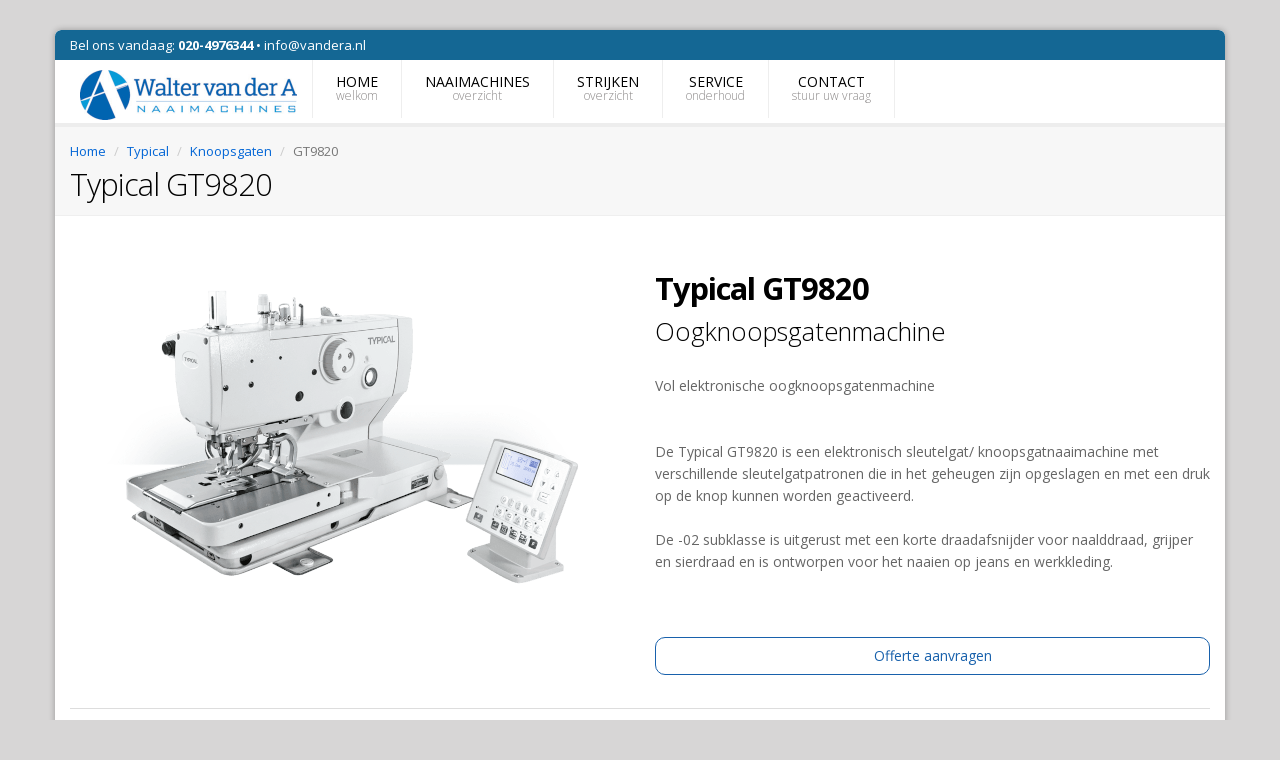

--- FILE ---
content_type: text/html; charset=utf-8
request_url: https://industrienaaimachines.nl/produkten/Typical/Knoopsgaten/GT9820
body_size: 8672
content:
<!DOCTYPE html>
<html lang="nl" style="" class=" js no-touch csstransforms3d csstransitions video csstransforms webkit chrome win js">


<head>

    <meta charset="utf-8">
    <meta name="Author" content="Van der A Naaimachines BV">
    <meta http-equiv="X-UA-Compatible" content="IE=edge">

    <!-- mobile settings -->
    <meta name="viewport" content="width=device-width, maximum-scale=1, initial-scale=1, user-scalable=0">

    <!-- Favicon -->
    <link rel="shortcut icon" href="favicon.ico">

    <!-- WEB FONTS -->
    <link href="https://fonts.googleapis.com/css?family=Open+Sans:300,400,700,800&amp;subset=latin,latin-ext,cyrillic,cyrillic-ext" rel="stylesheet" type="text/css">

    <!-- CORE CSS -->
    <link href="/plugins/bootstrap/css/bootstrap.min.css" rel="stylesheet" type="text/css">
    <link href="/css/all.css" rel="stylesheet" type="text/css">
    <link href="/css/font-awesome.css" rel="stylesheet" type="text/css">
    <link rel="stylesheet" type="text/css" href="https://cdn.jsdelivr.net/npm/toastify-js/src/toastify.min.css">
    <link href="/css/line-icons.css" rel="stylesheet" type="text/css">

    <!-- REVOLUTION SLIDER -->

    <!-- SHOP -->
    <link href="/css/layout-shop.css" rel="stylesheet" type="text/css">

    <!-- THEME CSS -->
    <link href="/css/essentials.css" rel="stylesheet" type="text/css">
    <link href="/css/layout.css" rel="stylesheet" type="text/css">
    <link href="/css/header-3.css" rel="stylesheet" type="text/css">
    <link href="/css/footer-default.css" rel="stylesheet" type="text/css">
    <link href="/css/color_scheme/darkblue.css" rel="stylesheet" type="text/css" id="color_scheme">
    <link href="/css/site.css" rel="stylesheet">
    <link rel="canonical" href="https://industrienaaimachines.nl/produkten/Typical/Knoopsgaten/GT9820" /> 
    <!-- Morenizr -->
    <script type="text/javascript" src="/plugins/modernizr.min.js"></script>
    
    <meta name="keywords" content="Typical GT9820"/>
<meta name="description" content="Typical GT9820 &#x2013; deze knoopsgatnaaimachine met verschillende sleutelgatpatronen kan met &#xE9;&#xE9;n knop geactiveerd worden. Bestel hier uw industri&#xEB;le naaimachine!"/>
<meta name="subject" content="Alles over naaimachines en persapparatuur">
<meta name="copyright"content="Van der A Naaimachines BV">
<meta name="language" content="NL">
<meta name="robots" content="index,follow" />
<meta name="topic" content="Naaimachines & persapparatuur">
<meta name="summary" content="">
<meta name="Classification" content="Business">
<meta name="author" content="Walter van der A, info@vandera.nl">
<meta name="designer" content="Walter van der A, info@vandera.nl">
<meta name="copyright" content="Van der A Naaimachines BV">
<meta name="reply-to" content="info@vandera.nl">
<meta name="owner" content="Van der A Naaimachines BV">
<meta name="url" content="">
<meta name="identifier-URL" content="">
<meta name="directory" content="submission">
<meta name="category" content="Industry">
<meta name="coverage" content="Worldwide">
<meta name="distribution" content="Global">
<meta name="rating" content="General">

    <title>Typical GT9820 | Industrienaaimachines</title>
    <base href="/">
</head>
<body class="smoothscroll boxed">

    <div id="wrapper">



        


<div id="header">
    <!-- class="sticky" for sticky menu -->
    <!-- Top Bar -->
    <header id="topBar" class="styleBackgroundColor">
        <div class="container">

            <!-- mail , phone -->
            <div class="call-us fsize13 pull-left margin-top10">
                Bel ons vandaag: <strong>020-4976344 </strong>
                <span class="hide_mobile">
                    &bull; <a href="mailto:info@vandera.nl">info@vandera.nl</a>
                </span>
            </div>
            </div>
    </header>
    <!-- /Top Bar -->
    <!-- Top Nav -->
    <header id="topNav">
        <div class="container">

            <font-weighto -->
            <a class="logo" href="/">
                <img src="/images/logo/logo3.jpg" height="50" alt="" />
            </a>

            <!-- Mobile Menu Button -->
            <button class="btn btn-mobile" data-toggle="collapse" data-target=".nav-main-collapse">
                <i class="fa fa-bars"></i>
            </button>

            <!-- Top Nav -->
            <div class="navbar-collapse nav-main-collapse collapse">
                <nav class="nav-main">

                    <!--
                        NOTE

                        For a regular link, remove "dropdown" class from LI tag and "dropdown-toggle" class from the href.
                        Direct Link Example:

                        <li>
                            <a href="#">HOME</a>
                        </li>
                    -->

                    <ul id="topMain" class="nav nav-pills nav-main colored">
                        <!-- "colored" class = colored active menu -->
                        <li class="dropdown">
                            <a class="dropdown-toggle" href="/" style="color: black; font-weight:500;">
                                HOME <span style="color:#8b8888; font-weight:200;">welkom</span>
                            </a>
                        </li>

                        <li class="dropdown">
                            <a class="dropdown-toggle" href="#" style="color: black; font-weight:500;">NAAIMACHINES 
                                <span style="color:#8b8888; font-weight:200;">overzicht</span></a>
                                <ul class="dropdown-menu">

                                        <li>
                                            <a class="dropdown-toggle" href="/produkten/categorie/Stiksteek">Stiksteek</a>
                                            <ul class="dropdown-menu">
                                                        
                                                         <li class="divider"></li>
                                                         <li style="padding-left:10px;"><strong>Brother</strong></li>
                                                         <li class="divider"></li>
                                                        <li><a href="/produkten/Brother/Stiksteek/S-7250A">S-7250A</a></li>
                                                        <li><a href="/produkten/Brother/Stiksteek/S-7300A">S-7300A</a></li>
                                                        <li><a href="/produkten/Brother/Stiksteek/S-7220D">S-7220D</a></li>
                                                        <li><a href="/produkten/Brother/Stiksteek/S-7780A">S-7780A</a></li>
                                                        <li><a href="/produkten/Brother/Stiksteek/S-6280A">S-6280A</a></li>
                                                         <li class="divider"></li>
                                                         <li style="padding-left:10px;"><strong>Typical</strong></li>
                                                         <li class="divider"></li>
                                                        <li><a href="/produkten/Typical/Stiksteek/GC6890 MD4 - HD4">GC6890 MD4 - HD4</a></li>
                                            </ul>
                                        </li>
                                        <li>
                                            <a class="dropdown-toggle" href="/produkten/categorie/Lock">Lock</a>
                                            <ul class="dropdown-menu">
                                                        
                                                         <li class="divider"></li>
                                                         <li style="padding-left:10px;"><strong>Typical</strong></li>
                                                         <li class="divider"></li>
                                                        <li><a href="/produkten/Typical/Lock/GN890 D">GN890 D</a></li>
                                                        <li><a href="/produkten/Typical/Lock/GN7100 D">GN7100 D</a></li>
                                            </ul>
                                        </li>
                                        <li>
                                            <a class="dropdown-toggle" href="/produkten/categorie/Triple">Triple</a>
                                            <ul class="dropdown-menu">
                                                        
                                                         <li class="divider"></li>
                                                         <li style="padding-left:10px;"><strong>D&#xFC;rkopp-Adler</strong></li>
                                                         <li class="divider"></li>
                                                        <li><a href="/produkten/D&#xFC;rkopp-Adler/Triple/867-190342-M">867-190342-M</a></li>
                                                        <li><a href="/produkten/D&#xFC;rkopp-Adler/Triple/867-ECO">867-ECO</a></li>
                                                        <li><a href="/produkten/D&#xFC;rkopp-Adler/Triple/1767">1767</a></li>
                                                        <li><a href="/produkten/D&#xFC;rkopp-Adler/Triple/D867-M DELTA">D867-M DELTA</a></li>
                                                        <li><a href="/produkten/D&#xFC;rkopp-Adler/Triple/H867">H867</a></li>
                                                        <li><a href="/produkten/D&#xFC;rkopp-Adler/Triple/867-290342-M">867-290342-M</a></li>
                                                         <li class="divider"></li>
                                                         <li style="padding-left:10px;"><strong>Typical</strong></li>
                                                         <li class="divider"></li>
                                                        <li><a href="/produkten/Typical/Triple/GC20665 L14 D">GC20665 L14 D</a></li>
                                                        <li><a href="/produkten/Typical/Triple/GC20665 L14 D3T4">GC20665 L14 D3T4</a></li>
                                                         <li class="divider"></li>
                                                         <li style="padding-left:10px;"><strong>Vetron</strong></li>
                                                         <li class="divider"></li>
                                                        <li><a href="/produkten/Vetron/Triple/4000 - 4010">4000 - 4010</a></li>
                                                        <li><a href="/produkten/Vetron/Triple/5000 - 5010">5000 - 5010</a></li>
                                                        <li><a href="/produkten/Vetron/Triple/5020 - 5030">5020 - 5030</a></li>
                                                        <li><a href="/produkten/Vetron/Triple/5040">5040</a></li>
                                            </ul>
                                        </li>
                                        <li>
                                            <a class="dropdown-toggle" href="/produkten/categorie/Triple (lang arm)">Triple (lang arm)</a>
                                            <ul class="dropdown-menu">
                                                        
                                                         <li class="divider"></li>
                                                         <li style="padding-left:10px;"><strong>D&#xFC;rkopp-Adler</strong></li>
                                                         <li class="divider"></li>
                                                        <li><a href="/produkten/D&#xFC;rkopp-Adler/Triple (lang arm)/867-190342-70-M">867-190342-70-M</a></li>
                                                        <li><a href="/produkten/D&#xFC;rkopp-Adler/Triple (lang arm)/H867-70">H867-70</a></li>
                                                        <li><a href="/produkten/D&#xFC;rkopp-Adler/Triple (lang arm)/867-290342-70-M">867-290342-70-M</a></li>
                                                         <li class="divider"></li>
                                                         <li style="padding-left:10px;"><strong>Typical</strong></li>
                                                         <li class="divider"></li>
                                                        <li><a href="/produkten/Typical/Triple (lang arm)/GC20665 L25">GC20665 L25</a></li>
                                                        <li><a href="/produkten/Typical/Triple (lang arm)/GC20665 L25 D2T3">GC20665 L25 D2T3</a></li>
                                                        <li><a href="/produkten/Typical/Triple (lang arm)/TW-898 L28 D2T3">TW-898 L28 D2T3</a></li>
                                                        <li><a href="/produkten/Typical/Triple (lang arm)/GC20666 L25 D2T3">GC20666 L25 D2T3</a></li>
                                                         <li class="divider"></li>
                                                         <li style="padding-left:10px;"><strong>Vetron</strong></li>
                                                         <li class="divider"></li>
                                                        <li><a href="/produkten/Vetron/Triple (lang arm)/5100 - 5110">5100 - 5110</a></li>
                                                        <li><a href="/produkten/Vetron/Triple (lang arm)/5120 - 5130">5120 - 5130</a></li>
                                            </ul>
                                        </li>
                                        <li>
                                            <a class="dropdown-toggle" href="/produkten/categorie/Triple (zuil)">Triple (zuil)</a>
                                            <ul class="dropdown-menu">
                                                        
                                                         <li class="divider"></li>
                                                         <li style="padding-left:10px;"><strong>Vetron</strong></li>
                                                         <li class="divider"></li>
                                                        <li><a href="/produkten/Vetron/Triple (zuil)/5300 - 5340">5300 - 5340</a></li>
                                                        <li><a href="/produkten/Vetron/Triple (zuil)/5320">5320</a></li>
                                                        <li><a href="/produkten/Vetron/Triple (zuil)/5520">5520</a></li>
                                            </ul>
                                        </li>
                                        <li>
                                            <a class="dropdown-toggle" href="/produkten/categorie/Triple (cylinder arm)">Triple (cylinder arm)</a>
                                            <ul class="dropdown-menu">
                                                        
                                                         <li class="divider"></li>
                                                         <li style="padding-left:10px;"><strong>D&#xFC;rkopp-Adler</strong></li>
                                                         <li class="divider"></li>
                                                        <li><a href="/produkten/D&#xFC;rkopp-Adler/Triple (cylinder arm)/669">669</a></li>
                                                        <li><a href="/produkten/D&#xFC;rkopp-Adler/Triple (cylinder arm)/869">869</a></li>
                                                         <li class="divider"></li>
                                                         <li style="padding-left:10px;"><strong>Typical</strong></li>
                                                         <li class="divider"></li>
                                                        <li><a href="/produkten/Typical/Triple (cylinder arm)/TW3-P335 B">TW3-P335 B</a></li>
                                                        <li><a href="/produkten/Typical/Triple (cylinder arm)/GC2263 L14 D3T4">GC2263 L14 D3T4</a></li>
                                                         <li class="divider"></li>
                                                         <li style="padding-left:10px;"><strong>Vetron</strong></li>
                                                         <li class="divider"></li>
                                                        <li><a href="/produkten/Vetron/Triple (cylinder arm)/5400 - 5410">5400 - 5410</a></li>
                                                        <li><a href="/produkten/Vetron/Triple (cylinder arm)/5430">5430</a></li>
                                            </ul>
                                        </li>
                                        <li>
                                            <a class="dropdown-toggle" href="/produkten/categorie/Triple (Heavy duty)">Triple (Heavy duty)</a>
                                            <ul class="dropdown-menu">
                                                        
                                                         <li class="divider"></li>
                                                         <li style="padding-left:10px;"><strong>D&#xFC;rkopp-Adler</strong></li>
                                                         <li class="divider"></li>
                                                        <li><a href="/produkten/D&#xFC;rkopp-Adler/Triple (Heavy duty)/967 H-type">967 H-type</a></li>
                                                        <li><a href="/produkten/D&#xFC;rkopp-Adler/Triple (Heavy duty)/969 H-type">969 H-type</a></li>
                                                        <li><a href="/produkten/D&#xFC;rkopp-Adler/Triple (Heavy duty)/967-100 H-type">967-100 H-type</a></li>
                                            </ul>
                                        </li>
                                        <li>
                                            <a class="dropdown-toggle" href="/produkten/categorie/Twee-naalds">Twee-naalds</a>
                                            <ul class="dropdown-menu">
                                                        
                                                         <li class="divider"></li>
                                                         <li style="padding-left:10px;"><strong>Brother</strong></li>
                                                         <li class="divider"></li>
                                                        <li><a href="/produkten/Brother/Twee-naalds/T-8421D">T-8421D</a></li>
                                                        <li><a href="/produkten/Brother/Twee-naalds/T-8422D">T-8422D</a></li>
                                                        <li><a href="/produkten/Brother/Twee-naalds/T-8452D">T-8452D</a></li>
                                                        <li><a href="/produkten/Brother/Twee-naalds/T-8722D">T-8722D</a></li>
                                                        <li><a href="/produkten/Brother/Twee-naalds/T-8752D">T-8752D</a></li>
                                            </ul>
                                        </li>
                                        <li>
                                            <a class="dropdown-toggle" href="/produkten/categorie/Zig-zag">Zig-zag</a>
                                            <ul class="dropdown-menu">
                                                        
                                                         <li class="divider"></li>
                                                         <li style="padding-left:10px;"><strong>Brother</strong></li>
                                                         <li class="divider"></li>
                                                        <li><a href="/produkten/Brother/Zig-zag/Z-8550B">Z-8550B</a></li>
                                                        <li><a href="/produkten/Brother/Zig-zag/Z-8560B">Z-8560B</a></li>
                                            </ul>
                                        </li>
                                        <li>
                                            <a class="dropdown-toggle" href="/produkten/categorie/Knoopaanzet">Knoopaanzet</a>
                                            <ul class="dropdown-menu">
                                                        
                                                         <li class="divider"></li>
                                                         <li style="padding-left:10px;"><strong>Brother</strong></li>
                                                         <li class="divider"></li>
                                                        <li><a href="/produkten/Brother/Knoopaanzet/BE-438HS">BE-438HS</a></li>
                                            </ul>
                                        </li>
                                        <li>
                                            <a class="dropdown-toggle" href="/produkten/categorie/Trens">Trens</a>
                                            <ul class="dropdown-menu">
                                                        
                                                         <li class="divider"></li>
                                                         <li style="padding-left:10px;"><strong>Brother</strong></li>
                                                         <li class="divider"></li>
                                                        <li><a href="/produkten/Brother/Trens/KE-430HS-HX">KE-430HS-HX</a></li>
                                            </ul>
                                        </li>
                                        <li>
                                            <a class="dropdown-toggle" href="/produkten/categorie/Patronenstikker">Patronenstikker</a>
                                            <ul class="dropdown-menu">
                                                        
                                                         <li class="divider"></li>
                                                         <li style="padding-left:10px;"><strong>Brother</strong></li>
                                                         <li class="divider"></li>
                                                        <li><a href="/produkten/Brother/Patronenstikker/BAS-311HN">BAS-311HN</a></li>
                                                        <li><a href="/produkten/Brother/Patronenstikker/BAS-326H">BAS-326H</a></li>
                                                        <li><a href="/produkten/Brother/Patronenstikker/BAS-326H-484">BAS-326H-484</a></li>
                                                        <li><a href="/produkten/Brother/Patronenstikker/BAS-342H">BAS-342H</a></li>
                                                        <li><a href="/produkten/Brother/Patronenstikker/BAS-360H">BAS-360H</a></li>
                                                        <li><a href="/produkten/Brother/Patronenstikker/BAS-365H">BAS-365H</a></li>
                                                        <li><a href="/produkten/Brother/Patronenstikker/BAS-370H">BAS-370H</a></li>
                                                        <li><a href="/produkten/Brother/Patronenstikker/BAS-375H">BAS-375H</a></li>
                                                        <li><a href="/produkten/Brother/Patronenstikker/BAS-341H">BAS-341H</a></li>
                                            </ul>
                                        </li>
                                        <li>
                                            <a class="dropdown-toggle" href="/produkten/categorie/Kettingsteek">Kettingsteek</a>
                                            <ul class="dropdown-menu">
                                                        
                                                         <li class="divider"></li>
                                                         <li style="padding-left:10px;"><strong>Brother</strong></li>
                                                         <li class="divider"></li>
                                                        <li><a href="/produkten/Brother/Kettingsteek/DA-9270">DA-9270</a></li>
                                                        <li><a href="/produkten/Brother/Kettingsteek/DA-9280">DA-9280</a></li>
                                            </ul>
                                        </li>
                                        <li>
                                            <a class="dropdown-toggle" href="/produkten/categorie/Blindzoom">Blindzoom</a>
                                            <ul class="dropdown-menu">
                                                        
                                                         <li class="divider"></li>
                                                         <li style="padding-left:10px;"><strong>Typical</strong></li>
                                                         <li class="divider"></li>
                                                        <li><a href="/produkten/Typical/Blindzoom/GL13101-2 ZQ">GL13101-2 ZQ</a></li>
                                            </ul>
                                        </li>
                                        <li>
                                            <a class="dropdown-toggle" href="/produkten/categorie/Knoopsgaten">Knoopsgaten</a>
                                            <ul class="dropdown-menu">
                                                        
                                                         <li class="divider"></li>
                                                         <li style="padding-left:10px;"><strong>Brother</strong></li>
                                                         <li class="divider"></li>
                                                        <li><a href="/produkten/Brother/Knoopsgaten/HE-800C">HE-800C</a></li>
                                                        <li><a href="/produkten/Brother/Knoopsgaten/RH-9820">RH-9820</a></li>
                                                         <li class="divider"></li>
                                                         <li style="padding-left:10px;"><strong>Typical</strong></li>
                                                         <li class="divider"></li>
                                                        <li><a href="/produkten/Typical/Knoopsgaten/GT1790A">GT1790A</a></li>
                                                        <li><a href="/produkten/Typical/Knoopsgaten/GT9820">GT9820</a></li>
                                            </ul>
                                        </li>

                                </ul>
                        </li>

                        <li class="dropdown">
                            <a class="dropdown-toggle" href="#" style="color: black; font-weight:500;">
                                STRIJKEN
                                <span style="color:#8b8888; font-weight:200;">overzicht</span>
                            </a>
                                <ul class="dropdown-menu">

                                        <li>
                                            <a class="dropdown-toggle" href="/produkten/categorie/Stoomketel">Stoomketel</a>
                                            <ul class="dropdown-menu">

                                                        <li class="divider"></li>
                                                        <li style="padding-left:10px;"><strong>Stirline</strong></li>
                                                        <li class="divider"></li>
                                                    <li><a href="/produkten/Stirline/Stoomketel/Model 726">Model 726</a></li>
                                                    <li><a href="/produkten/Stirline/Stoomketel/Model 733">Model 733</a></li>
                                                    <li><a href="/produkten/Stirline/Stoomketel/Model 735">Model 735</a></li>
                                            </ul>
                                        </li>
                                        <li>
                                            <a class="dropdown-toggle" href="/produkten/categorie/Strijktafel">Strijktafel</a>
                                            <ul class="dropdown-menu">

                                                        <li class="divider"></li>
                                                        <li style="padding-left:10px;"><strong>Stirline</strong></li>
                                                        <li class="divider"></li>
                                                    <li><a href="/produkten/Stirline/Strijktafel/Model 761">Model 761</a></li>
                                                    <li><a href="/produkten/Stirline/Strijktafel/Model 765">Model 765</a></li>
                                                    <li><a href="/produkten/Stirline/Strijktafel/Model 778">Model 778</a></li>
                                                    <li><a href="/produkten/Stirline/Strijktafel/Model 931">Model 931</a></li>
                                            </ul>
                                        </li>

                                </ul>
                        </li>

                        <li class="dropdown">
    <a class="dropdown-toggle" href="#" style="color: black; font-weight:500;">
        SERVICE <span style="color:#8b8888; font-weight:200;">onderhoud</span>
    </a>
    <ul class="dropdown-menu">
        <li>
            <a href="/overvanderanaaimachines">Waarom Van der A?</a>
        </li>
        <li>
            <a class="dropdown-toggle" href="#">Branches</a>
            <ul class="dropdown-menu">
                <li><a href="/branches/meubelstoffeerderij">Meubelindustrie</a></li>
                <li><a href="/branches/zeilmakers">Zeilmakers</a></li>
                <li><a href="/branches/bruidsmode">Bruidsmode</a></li>
                <li><a href="/branches/gordijnenateliers">Gordijnenateliers</a></li>
                <li><a href="/branches/zwareindustrie">Zware industrie</a></li>
                <li><a href="/branches/drukkerijen">Drukkerijen</a></li>
            </ul>
        </li>
        <li>
            <a href="/service/PlanEenOnderhoudsAfspraak">Aanvraag service bezoek</a>
        </li>
    </ul>
</li>

                        


                        <li class="dropdown">
                            <a class="dropdown-toggle" href="/contact" style="color: black; font-weight:500;">
                                    CONTACT <span style="color:#8b8888; font-weight:200;">stuur uw vraag</span>
                            </a>
                        </li>
                        
                    </ul>

                </nav>
            </div>
            <!-- /Top Nav -->

        </div><!-- /.container -->
    </header>
    <!-- /Top Nav -->

</div> 
<section class="page-title">
    <div class="container">
        <header>
            <ul class="breadcrumb">
                <!-- breadcrumb -->
                <li><a href="/">Home</a></li>
                <li><a href="/produkten/Typical">Typical</a></li>
                <li><a href="/produkten/categorie/Knoopsgaten">Knoopsgaten</a></li>
                <li class="active" id="typenumber">GT9820</li>
            </ul><!-- /breadcrumb -->
            <h1>Typical GT9820</h1>
        </header>
    </div>
</section>
<section>
    <div class="container">
        <div class="row">
            <div class="col-md-6 col-sm-6">
                <div class="">
                    <figure class="product-view-image">
                        <!-- product image -->
                        <img id="product-main-image" class="img-responsive" src="/images/Typical/555/GT9820.png" width="620" height="620" alt="Typical GT9820 | Industrienaaimachines" />
                    </figure>
                </div>

                </div>

            <div class="col-md-6 col-sm-12">

                <h2 class="product-view-title">Typical GT9820</h2>
                <h3> Oogknoopsgatenmachine</h3>
                <p>
                    Vol elektronische oogknoopsgatenmachine<br />
                    <br /><br />
                    De Typical GT9820 is een elektronisch sleutelgat/ knoopsgatnaaimachine met verschillende sleutelgatpatronen die in het geheugen zijn opgeslagen en met een druk op de knop kunnen worden geactiveerd. <br /><br />
De -02 subklasse is uitgerust met een korte draadafsnijder voor naalddraad, grijper en sierdraad en is ontworpen voor het naaien op jeans en werkkleding. <br /><br />
<br />
                  

                </p>
                 <a onclick="showPopUp('/Products/RequestQuotation?handler=OnGet', 'Offerte aanvragen', 'Typical', 'GT9820')" class="btn btn-primary btn-block">
      Offerte aanvragen
    </a>

            </div>
        </div>
            <hr class="half-margins" />
            <div class="row">
                <div class="col-xs-12 col-md-12 col-sm-12 col-xl-12">
                <div class="GFG">
                    <strong>Bedieningspaneel met een focus op gebruiksvriendelijkheid</strong><br />
Met het bedieningspaneel kunt u verschillende aspecten van het patroon manipuleren en wijzigen, zoals de vorm en lengte van de knoopsgaten, de dichtheid van de steken, de lengte van de zigzagsteek, etc. Met een druk op de knop kunt u ook de functie “voorsnijden” of “nasnijden” kiezen. Het afstellen van de positie van het mes en de klempositie is ook beschikbaar. <br /><br />
<strong>Een operatiesnelheid van 2.500 sti/min</strong><br />De machine kan tot 2.500 steken per minuut verwerken, zodat u verzekerd bent van een efficiënt en spoedig productieproces. <br /><br />
<strong>Elektronisch dubbele pedaalsysteem</strong><br />
De machine is compleet en volledig gemonteerd en heeft het elektronische dubbele pedaalsysteem – één om de klem te laten zakken en één om de naaicyclus te activeren. De machine wordt daarnaast geleverd met de standaard 220 volt 3-fase stroomvoorziening. <br /><br />
<strong>Stappenmotor met een hoge mate van precisie</strong><br />
Het gevolg van de zeer nauwkeurige stappenmotoren, zijn de zeer nauwkeurige knoopsgaten die gerealiseerd worden. De precisie van de stappenmotoren garandeert een nauwkeurig resultaat voor het naaiwerk dat geleverd wordt.
                </div>
            </div>

        </div>
        <hr class="half-margins" />
        <div class="row">
            <div class="col-md-5 col-sm-12">
                    <p class="fsize15" style="padding-left:10px;">
                        <strong><em>Belangrijkste kenmerken</em></strong><br />

                            <i class="fa fa-check" style="color:green;"></i> 9 verschillende stikpatronen                            <br />
                            <i class="fa fa-check" style="color:green;"></i> Elektronsich instelbaar via paneel                            <br />
                            <i class="fa fa-check" style="color:green;"></i> Precisie stappenmotoren                            <br />
                            <i class="fa fa-check" style="color:green;"></i> Werkt op standaard spanning (220-240V/50Hz)                            <br />

                    </p>
            </div>
            <hr class="NoLine half-margins" />
            <div class="col-md-3 col-sm-12">
                    <p class="fsize15" style="padding-left:10px;">
                        <strong><em>Toepassingsgebied</em></strong><br />

                            <i class="fa fa-check" style="color:green;"></i> Colbert                            <br />
                            <i class="fa fa-check" style="color:green;"></i> Broeken                            <br />
                            <i class="fa fa-check" style="color:green;"></i> Pantalons                            <br />

                    </p>
            </div>
            <hr class="NoLine half-margins" />
            <!-- see the bottom of the page for the script -->
            <div class="col-md-4 col-sm-6">
            </div>
        </div>
        <hr class="half-margins" />
        

<div class="row">

                       <div class="col-md-6 col-sm-6 col-xs-12" style="padding:18px;">
                        <table class="table table-hover">
                            <caption 
                            class="styleBackgroundColor"
                            style="color: white; text-align: center;"><strong>SPECIFICATIES</strong></caption> 
                            <thead>
                                <tr>
                                        <th>
                                            Omschrijving
                                        </th>
                                        <th>
                                            Waarde
                                        </th>
                                    
                                </tr>
                            </thead>
                            <tbody>
                                    <tr>
                                        <td>
                                            Maximale naaisnelheid
                                        </td>
                                        <td>
                                            1.000 tot 2.500 spm
                                        </td>
                        </tr>
                                    <tr>
                                        <td>
                                            Zig-zag breedte
                                        </td>
                                        <td>
                                            Tot 5,0 mm
                                        </td>
                        </tr>
                                    <tr>
                                        <td>
                                            Naaldsysteem
                                        </td>
                                        <td>
                                            579
                                        </td>
                        </tr>
                                    <tr>
                                        <td>
                                            Naalddikte
                                        </td>
                                        <td>
                                            90 - 100 Nm (model afhankelijk)
                                        </td>
                        </tr>
                                    <tr>
                                        <td>
                                            Knoopsgat-lengte
                                        </td>
                                        <td>
                                            Tot 50 mm (Model afhankelijk)
                                        </td>
                        </tr>
                                    <tr>
                                        <td>
                                            Hoogte klem/persvoet
                                        </td>
                                        <td>
                                            tot 16 mm
                                        </td>
                        </tr>
                                    <tr>
                                        <td>
                                            Materiaal
                                        </td>
                                        <td>
                                            Licht tot zwaar
                                        </td>
                        </tr>

                            </tbody>
                    <tfoot>
                        <tr>
                            <td 
                                    colspan="2" 
                                    class="styleBackgroundColor"
                                    style="color: white; text-align: center;">Specificaties kunnen afwijken per model.<br />Zie folder voor alle specificaties.</td>
                        </tr>
                    </tfoot>
            </table>
                        </div>
                       <div class="col-md-6 col-sm-6 col-xs-12" style="padding:18px;">
                        <table class="table table-hover">
                            <caption 
                            class="styleBackgroundColor"
                            style="color: white; text-align: center;"><strong>MODELLEN</strong></caption> 
                            <thead>
                                <tr>
                                        <th>
                                            Typenummer
                                        </th>
                                        <th>
                                            Omschrijving
                                        </th>
                                    
                                </tr>
                            </thead>
                            <tbody>
                                    <tr>
                                        <td>
                                            GT9820-01
                                        </td>
                                        <td>
                                            Vol-elektronische lingerie-ooggatenmachine
                                        </td>
                        </tr>
                                    <tr>
                                        <td>
                                            GT9820-02
                                        </td>
                                        <td>
                                            Vol-elektronische lingerie-ooggatenmachine, voor jeans
                                        </td>
                        </tr>

                            </tbody>
            </table>
                        </div>
</div>
                
            

    </div>
</section>



        
<footer id="footer">
    <div class="container">

        <div class="row">
            <div class="spaced col-md-4">
                <h4>Merken <strong> naaimachines</strong></h4>
                <a href="" style="color:#777;">Brother</a><br />
                <a href="" style="color:#777;">Typical</a><br />
                <a href="" style="color:#777;">Global</a><br />
                <a href="" style="color:#777;">Dürkopp-Adler</a>
                <br /><br />
                <h4>Merken <strong> persapparatuur</strong></h4>
                <a href="" style="color:#777;">Stirline</a><br />
                <a href="" style="color:#777;">Global</a><br />
                <a href="https://jiffysteamer.biz" target="_blank" style="color:#777;">Jiffy Steamer</a>&nbsp;&nbsp;<i class="fas fa-external-link-alt"></i>
            </div>
             <div class="spaced col-md-4">
                 <h4><strong>&nbsp;</strong></h4>
                 <ul class="list-icon check-circle">
								<li> Vakkundige begeleiding</li>
                                <li> Onderhoud van alle soorten machines</li>
								<li> Installaties en service in meer dan 30 landen</li>
								<li> Grote voorraad, snelle leveringen</li>
								<li> Familie bedrijf sinds 1974</li>
							</ul>
            </div>
            

            <div class="spaced col-md-3">
                <h4>Over <strong>ons</strong></h4>
                <address>
                    Van der A Naaimachines BV<br />
                    Frankfurtstraat 33<br />
                    1175 RH  LIJNDEN<br />
                    THE NETHERLANDS
                </address>
                KvK nummer: 63435004
                <br />
                BTW nummer: NL-8552.35.287.B.01
                <br />
                <br />
                Geopend sinds <strong>1974</strong>

            </div>
            <!-- /col #2 -->

        </div>
    </div>

   
    
    <div class="copyright">
        <div class="container text-center fsize12">
            Van der A Naaimachines B.V. &bull; Lijnden &bull; The Netherlands &bull; Right Reserved &copy; &bull; 2026
        </div>
    </div>
</footer>
<!-- /FOOTER -->

<a href="#" id="toTop"></a>



    </div>
    

    <div class="modal" tabindex="-1" id="form-modal">
  <div class="modal-dialog">
    <div class="modal-content">
      <div class="modal-header">
        <h5 class="modal-title"></h5>
        <a class="btn-close" onclick="dismissModal()" aria-label="Close"></a>
      </div>
      <div class="modal-body">
      </div>
      
    </div>
  </div>
</div>




    <a href="#" id="toTop"></a>


    <!-- JAVASCRIPT FILES -->
    <script type="text/javascript" src="/plugins/jquery-2.2.3.min.js"></script>
    <script type="text/javascript" src="/plugins/jquery.isotope.js"></script>
    <script type="text/javascript" src="/plugins/masonry.js"></script>
    <script type="text/javascript" src="/plugins/bootstrap/js/bootstrap.min.js"></script>
    <script type="text/javascript" src="/plugins/magnific-popup/jquery.magnific-popup.min.js"></script>
    <script type="text/javascript" src="/plugins/owl-carousel/owl.carousel.min.js"></script>
    <script type="text/javascript" src="/plugins/knob/js/jquery.knob.js"></script>
    <script type="text/javascript" src="/plugins/flexslider/jquery.flexslider-min.js"></script>
    <script type="text/javascript" src="/plugins/revolution-slider/js/jquery.themepunch.tools.min.js"></script>
    <script type="text/javascript" src="/plugins/revolution-slider/js/jquery.themepunch.revolution.min.js"></script>
    <script type="text/javascript" src="/js/revolution_slider.js"></script>
    <script type="text/javascript" src="https://cdn.jsdelivr.net/npm/toastify-js"></script>
    <script type="text/javascript" scr="~/_framework/blazor.server.js"></script>


    <script type="text/javascript" src="/js/scripts.js"></script>
    <script type="text/javascript" src="/js/site.js"></script>

    ;

    <!-- Global site tag (gtag.js) - Google Analytics -->
  <script async src="https://www.googletagmanager.com/gtag/js?id=G-YSBQH9F4BG"></script>
    <script>
		  window.dataLayer = window.dataLayer || [];
		  function gtag(){dataLayer.push(arguments);}
		  gtag('js', new Date());

		  gtag('config', 'G-YSBQH9F4BG');
    </script>



   




</body>
</html>


--- FILE ---
content_type: text/css
request_url: https://industrienaaimachines.nl/css/header-3.css
body_size: 3097
content:
/** Menu
 **************************************************************** **/
#topBar {
	display:block;
	position:relative;
	min-height:30px;
	z-index:11;
}
body.boxed #topBar {
	-webkit-border-bottom-left-radius: 0;
	-webkit-border-bottom-right-radius: 0;
	-moz-border-radius-bottomleft: 0;
	-moz-border-radius-bottomright: 0;
	border-bottom-left-radius: 0;
	border-bottom-right-radius: 0;
}
#topBar.styleBackgroundColor,
#topBar.styleBackgroundColor a {
	color:#fff;
}
#topNav a.logo {
	margin:3px 15px 3px 0;
	padding-top:7px;
	padding-left:10px;
	display:inline-block;
	min-height:50px;
	float:left;
}
#topNav a.logo.onepage {
	display:inline-block;
	height:50px;
	overflow:hidden;
	margin-top:3px;
}
#topBar a.social {
	width:24px; height:24px;
	line-height:26px;
	font-size:16px;
}

#topNav {
	display:block; left:0; right:0; top:0;
	background:#fff;
	position:relative;
	z-index:10;

	-webkit-box-shadow: 0 4px 0 rgba(0, 0, 0, 0.04);
	   -moz-box-shadow: 0 4px 0 rgba(0, 0, 0, 0.04);
		 -o-box-shadow: 0 4px 0 rgba(0, 0, 0, 0.04);
			box-shadow: 0 4px 0 rgba(0, 0, 0, 0.04);
}


#topNav .nav-pills>li>a, 
#topNav .nav-pills>li>a:hover, 
#topNav .nav-pills>li>a:focus,
#topNav .nav-pills>li.active>a, 
#topNav .nav-pills>li.active>a:hover, 
#topNav .nav-pills>li.active>a:focus {
	background-color:transparent;
}

#topNav div.navbar-collapse {
	padding:0;
	float:left;
}
#topNav ul.nav>li {
	color:#666;
	border-left:#eee 1px solid;
	text-align:center;
	position:relative;
	margin:0;
}
#topNav ul.nav>li:last-child {
	border-right:#eee 1px solid;
}


#topNav ul.nav>li a {
	color:#666;
	padding: 15px 23px;
	position: relative;
	text-decoration: none;
	font-size:14px;
	line-height:14px;
	display:block;
	font-weight:300;

	-webkit-transition: all 0.2s;
	   -moz-transition: all 0.2s;
		 -o-transition: all 0.2s;
			transition: all 0.2s;
}
#topNav ul.nav>li>a>span {
	display:block;
	font-size:12px;
	color:#ccc;

	-webkit-transition: all 0.2s;
	   -moz-transition: all 0.2s;
		 -o-transition: all 0.2s;
			transition: all 0.2s;
}

#topNav ul.nav>li:hover a {
	color:#333;
}




/* submenu */
#topNav ul.dropdown-menu li.divider {
	margin:-1px 0 0 0;
	padding:0; border:0;
	border-bottom:rgba(0,0,0,0.2) 1px solid;
}
#topNav .nav li:hover>ul.dropdown-menu {
	padding:0;
	display:block;
	z-index:100;
}

#topNav ul.dropdown-menu {
	text-align:left;
	margin-top:0;
	box-shadow:none;
	border:#eee 1px solid;
	border-top:0;
	list-style:none;
	background-color:#fff;
	box-shadow:rgba(0,0,0,0.2) 0 6px 12px;
	min-width:200px;

	-webkit-border-radius: 0;
	   -moz-border-radius: 0;
			border-radius: 0;
}
#topNav ul.dropdown-menu li {
	position:relative;
}
#topNav ul.dropdown-menu>li a {
	margin:0;
	padding:10px 15px;
	font-weight:400;

	color:#555;
	font-size:13px;
	border-bottom:rgba(0,0,0,0.1) 1px solid;
}
#topNav ul.dropdown-menu>li a i.fa {
	margin-right:4px;
}
#topNav ul.dropdown-menu a.dropdown-toggle:after {
	content: "\f105";
	font-family: FontAwesome;
	position: absolute;
	font-size: 15px;
	right: 10px;
	top: 9px;
	color:#999;
}

#topNav .dropdown-submenu > a:after {
	display: block;
	content: " ";
	float: right;
	width: 0;
	height: 0;
	border-color: transparent;
	border-style: solid;
	border-width: 5px 0 5px 5px;
	border-left-color: #eaeaea;
	margin-top: 5px;
	margin-right: -10px;
}
#topNav .dropdown-submenu li:hover> a:after {
	color:#fff !important;
}
#topNav ul.dropdown-menu li:last-child>a {
	border-bottom:0;
	border-bottom:0;
}
.dropdown-menu>li:hover>a, 
.dropdown-menu>li:focus>a {
	color:#fff !important;
	background-color:#333;
}

/* sub-submenu */
#topNav ul.dropdown-menu>li:hover > ul.dropdown-menu {
	display:block;
	position:absolute;
	left:100%; top:0;
	padding:0; margin:0; 
	border-top:0 !important;
	border-bottom:0 !important;
	border-right:0 !important;

	border:#eaeaea 1px solid;

	-webkit-border-radius: 0;
	   -moz-border-radius: 0;
			border-radius: 0;
}







/* search */
#topNav form.search {
	float:right;
	max-width:180px;
	margin:12px 0 0 0;
	padding:0;
}
#topNav form.search {
	position:relative;
}
#topNav form.search input {
	padding:6px 26px 6px 6px;
	height:auto; width:100%;
	font-size:13px;
	position:relative;
	z-index:0;

	-webkit-border-radius: 0;
	   -moz-border-radius: 0;
			border-radius: 0;
}
#topNav form.search button {
	position:absolute;
	top:10px; right:10px;
	color:#ccc;
	z-index:1;
}





/* mobile */
#topNav button.btn-mobile {
	display:none;
}
	#topNav button.btn-mobile {
		color:#fff;
		display: none;
		background:#333;
		padding:6px 10px;
		margin-top:10px;
		margin-bottom:3px;

		-webkit-border-radius: 0;
		   -moz-border-radius: 0;
				border-radius: 0;
	}	
	#topNav button.btn-mobile i {
		padding:0; margin:0;
		font-size:21px;
	}



/** Mega Menu
 **************************************************************** **/
#topNav ul.nav>li.mega-menu {
	position:inherit;
}
#topNav ul.nav>li.mega-menu p {
	margin:0; padding:10px 10px 0 10px;
	font-size:13px;
}

#topNav ul.nav>li.mega-menu div.row {
	width:100%;
}

#topNav ul.nav>li.mega-menu div {
	display:table;
}
#topNav ul.nav>li.mega-menu div div {
	border-left:#eee 1px solid;
	margin-left:-1px;
	display: table-cell;
	vertical-align:top;
	float:none;
}
#topNav ul.nav>li.mega-menu div div:first-child {
	border-left:0;
}

#topNav ul.nav>li.mega-menu>ul {
	width:100%;
	background-color:transparent;
	border:none;
	box-shadow:none;
}
#topNav ul.nav>li.mega-menu>ul.dropdown-menu>li {
	margin:0 15px; padding:15px;
	background-color:#fff;
	border: #eee 1px solid;
	box-shadow: rgba(0,0,0,0.2) 0 6px 12px;
}
#topNav ul.nav>li.mega-menu>ul ul {
	margin:0 !important;
	padding:0 !important;
	list-style:none;
}

#topNav ul.nav>li.mega-menu h3 {
	font-size:18px;
	line-height:18px;
	margin:10px 10px 20px 10px; padding:0;
}
#topNav ul.nav>li.mega-menu>ul li>a {
	border-bottom:0;
	padding: 6px 10px;
}
#topNav ul.nav>li.mega-menu>ul li.active>a,
#topNav ul.nav>li.mega-menu>ul li:hover>a {
	color:#fff;
	background-color:#333;
}
#topNav ul.nav>li.mega-menu>ul li.divider {
	border:0;
	border:rgba(0,0,0,0.01) 1px solid;
	margin:10px 0;
}





/** Secondary Main Menu
	Top Bar / Shop Cart
 **************************************************************** **/
#barMain {
	float:right;
	margin-top:6px;
	font-size:12px;
}

#barMain .nav>li>a {
	padding:5px 10px;
}
#barMain .nav>li>a:hover, 
#barMain .nav>li>a:focus {
	background-color:rgba(0,0,0,0.03);
}

/* cart */
#barMain .nav>li.quick-cart {
	background-color:#F8F8F8;
	margin-left:10px;
}
#topBar.styleBackgroundColor .nav>li.quick-cart {
	background-color:rgba(0,0,0,0.1) !important;
}
#topBar.styleBackgroundColor .nav>li.quick-cart.open>a {
	color:#000;
}
#topBar.styleBackgroundColor .nav>li.quick-cart p {
	color:#000;
}
#barMain .nav>li.quick-cart>.dropdown-menu {
	border:0; margin:0;
	background-color:#F0F0F0;
	width:250px;
}
#barMain .nav>li.quick-cart .quick-cart-content {
	padding:10px 10px 0 10px;
}
#barMain .nav>li.quick-cart p {
	margin:0; padding:10px 10px 0 10px;
	font-size:13px;
}
#barMain .nav>li.quick-cart a.quick-cart-item {
	clear: both;
	display: block;
	padding: 10px 8px;
	font-size: 13px;
	line-height: 16px;
	min-height: 60px;
	text-decoration: none;
	border-bottom: rgba(0,0,0,0.1) 1px solid;
	background: rgba(0,0,0,0.05);
}
#barMain .nav>li.quick-cart a.quick-cart-item,
#barMain .nav>li.quick-cart a.quick-cart-item a {
	color:#999 !important;
}
#barMain .nav>li.quick-cart a.quick-cart-item:hover {
	background: rgba(0,0,0,0.08);
}
#barMain .nav>li.quick-cart .cart-footer {
	margin-top:10px;
}





/** Responsive Top Nav
 **************************************************************** **/
@media only screen and (max-width: 1024px) {
	#topNav .search {
		display:none;
	}
}

@media only screen and (max-width: 990px) {
	.navbar-collapse {
		max-height:100%;
	}
	#topNav .container {
		padding:0;
		margin:0;
	}

 	#topNav button.btn-mobile {
		display:block;
		float:right;
		margin-right:15px;
	}
	
	#topNav form.search {
		float:left;
		margin-top:6px;
		margin-left:15px;
	}

	#topNav nav.nav-main {
		background-color:#fff;
	}
	#topNav div.nav-main-collapse,
	#topNav div.nav-main-collapse.in {
		width: 100%;
		margin:56px 0 0 0;
	}
	#topNav div.nav-main-collapse {
		float: none;
		overflow-x:hidden;
	}
	#topNav div.nav-main-collapse.collapse {
		display: none !important;
	}
	#topNav div.nav-main-collapse.in {
		display: block !important;
	}
	#topNav div.nav-main-collapse {
		position: relative;
	}


	#topMain>li>a>span {
		display:none !important;
	}
	#topMain li {
		display:block !important;
		float:none;
		text-align:left;

		-webkit-border-radius: 0;
		   -moz-border-radius: 0;
				border-radius: 0;
	}
	#topMain>li>a {
		text-align:left;
		border:0;
		border-bottom:rgba(0,0,0,0.1) 1px solid;

		-webkit-border-radius: 0;
		   -moz-border-radius: 0;
				border-radius: 0;
	}
	#topMain>li:hover,
	#topMain>li:hover>a {
		border-top:0 !important;
	}

	#topNav ul.nav>li>a:after {
		content: "\f107";
		font-family: FontAwesome;
		position: absolute;
		font-size: 14px;
		right: 20px;
		top: 15px;
		color:#999;
	}
	
	/* submenu */
	#topMain ul.dropdown-menu {
		position: static;
		clear: both;
		float: none;
		display: none !important;
		border-left:0 !important;

		-webkit-box-shadow: none;
		   -moz-box-shadow: none;
				box-shadow: none;
	}

	#topNav nav.nav-main li.resp-active > ul.dropdown-menu {
		display: block !important;
		margin-left:30px;
		margin-right:30px;
		padding:20px 0;
		border-right:0;
	}
	#topNav nav.nav-main li.resp-active > ul.dropdown-menu li {
		border-left:0;
	}

	#topNav ul.nav>li:hover>a:before, 
	#topNav ul.nav>li.active>a:before {
		background-color:transparent;
	}

	#topNav ul.dropdown-menu>li:hover > ul.dropdown-menu {
		position:static;
	}

	/* mega menu */
	#topNav ul.nav>li.mega-menu>ul.dropdown-menu>li {
		padding:0; margin:0 30px 0 0;
		border:0;

		-webkit-box-shadow: none;
		   -moz-box-shadow: none;
				box-shadow: none;	
	}
	#topNav ul.nav>li.mega-menu h3 {
		margin-left:8px;
	}
	#topNav ul.nav>li.mega-menu>ul li>a {
		border-bottom: rgba(0,0,0,0.1) 1px solid;
	}
	#topNav ul.nav>li.mega-menu div,
	#topNav ul.nav>li.mega-menu div div {
		border:0; margin-bottom:30px;
		display:block;
		width:100%;
	}
	#topNav ul.nav>li.mega-menu div div:last-child {
		margin-bottom:0;
	}
}


@media only screen and (max-width: 479px) {

	#topNav form.search {
		margin-left:4px;
	}
 	#topNav button.btn-mobile {
		margin-right:4px;
	}

	#topBar .call-us {
		display:block;
		width:100%;
		text-align:center;
		padding:0 0 10px 0;
	}
	#topBar a.logo {
		display:block;
		text-align:center;
		margin:6px 0;
		float:none;
	}

	.hide_mobile {
		display:none;
	}
}



--- FILE ---
content_type: text/css
request_url: https://industrienaaimachines.nl/css/site.css
body_size: 1135
content:
/* Please see documentation at https://docs.microsoft.com/aspnet/core/client-side/bundling-and-minification
for details on configuring this project to bundle and minify static web assets. */


.modal-title {
    background-color: #146794;
    color: white;
    text-align: center;
    font-weight: bolder;
   font-size: larger;
}

@media (min-width: 750px ) {
    .GFG {
        -webkit-columns: 40px 2;
        /* Chrome, Safari, Opera */
        -moz-columns: 70px 2;
        /* Firefox */
        columns: 70px 2;
    }
}

    a.navbar-brand {
        white-space: normal;
        text-align: center;
        word-break: break-all;
    }

    @media only screen and (max-width: 500px) {
        .PhoneScreen {
            display: none;
        }
    }

    .margin-top10 {
        margin-top: 3px;
    }

    /* Provide sufficient contrast against white background */
    a {
        color: #0366d6;
    }

    .btn-primary {
        color: #1861ac;
        background-color: white;
        border-color: #1861ac;
        border-radius: 10px;
    }

    .nav-pills .nav-link.active, .nav-pills .show > .nav-link {
        color: #fff;
        background-color: #1b6ec2;
        border-color: #1861ac;
    }

    /* Sticky footer styles
-------------------------------------------------- */
    html {
        font-size: 14px;
    }

    @media (min-width: 768px) {
        html {
            font-size: 16px;
        }
    }

    .border-top {
        border-top: 1px solid #e5e5e5;
    }

    .border-bottom {
        border-bottom: 1px solid #e5e5e5;
    }

    .box-shadow {
        box-shadow: 0 .25rem .75rem rgba(0, 0, 0, .05);
    }

    button.accept-policy {
        font-size: 1rem;
        line-height: inherit;
    }

    /* Sticky footer styles
-------------------------------------------------- */
    html {
        position: relative;
        min-height: 100%;
    }

    body {
        /* Margin bottom by footer height */
        margin-bottom: 60px;
    }

    .footer {
        position: absolute;
        bottom: 0;
        width: 100%;
        white-space: nowrap;
        line-height: 60px; /* Vertically center the text there */
    }

    #portfolio .nopaddingleft {
        padding-left: 0px;
    }


    @media screen and (min-width: 991px) {
        .NoLine {
            display: none;
        }
    }

--- FILE ---
content_type: application/javascript
request_url: https://industrienaaimachines.nl/js/site.js
body_size: 1071
content:

dismissModal = () => {
    $('#form-modal .modal-body').html('');
    $('#form-modal .modal-title').html('');
    $('#form-modal').modal('hide');
};

showPopUp = (url, title, brand, typeNumber) => {
    $.ajax({
        type: 'GET',
        url: url,
        success: function (resp) {
            $('#form-modal .modal-body').html(resp);
            $('#form-modal .modal-title').html(title);
            $('#form-modal').modal('show');
            $('#RequestQuoteFormTitle').html("Vul onderstaande in om de offerte voor de " + brand + " " + typeNumber + " te ontvangen.");
            $('#quote_TypeNumber').val(typeNumber);
        },
        error: function (err) {
        }
    })
};

SaveData = () => {
    

    var form = $('#RequestQuoteForm');

    var actionUrl = form.attr('data-url');
    $('#submitQuoteRequest').attr('disabled', true);
        $.ajax({
        type: 'POST',
        url: actionUrl,
        beforeSend: function (xhr) {
            xhr.setRequestHeader("XSRF-TOKEN", $('input:hidden[name="__RequestVerificationToken"]').val());
        },
        data: form.serialize(),

        success:
            function (responseData) {
                $('#form-modal .modal-body').html(responseData);
                if ($('#UpdateStatus').val() == 'ok') {
                    $('#form-modal .modal-body').html('');
                    $('#form-modal').modal('hide');
                    $('#submitQuoteRequest').attr('disabled', false);
                    Toastify({
                        text: "Je aanvraag is ontvangen",
                        duration: 3000,
                        gravity: "top", // `top` or `bottom`
                        position: "center", // `left`, `center` or `right`
                        stopOnFocus: true, // Prevents dismissing of toast on hover
                        style: {
                            background: "linear-gradient(to right, #00b09b, #96c93d)",
                        }
                    }).showToast();

                    localStorage.setItem("quoteRequestItem", JSON.stringify("test"));
                }
               
            },
        error:
            function (ErrorData) {
                $('#submitQuoteRequest').attr('disabled', false);
            }
    });
    
    return false;
};